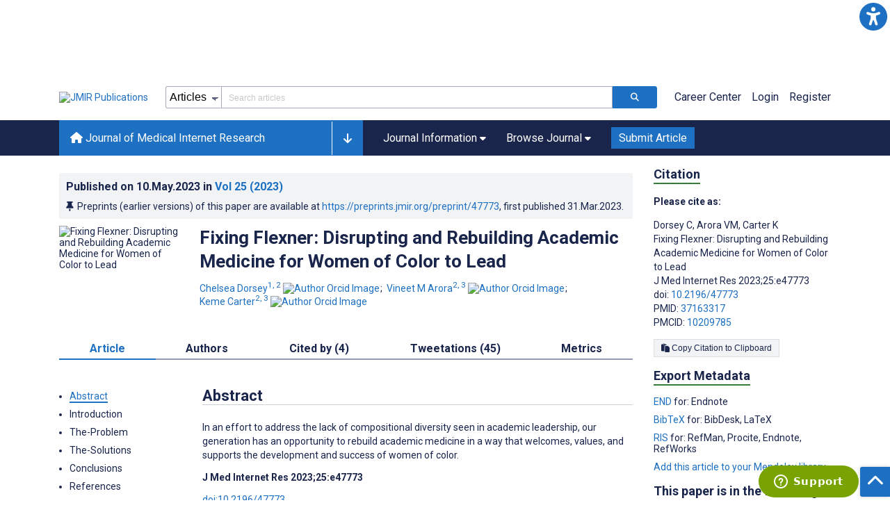

--- FILE ---
content_type: application/javascript; charset=UTF-8
request_url: https://www.jmir.org/_nuxt/e7d56e2.js
body_size: 2961
content:
(window.webpackJsonp=window.webpackJsonp||[]).push([[5],{197:function(t,n,r){"use strict";var o={},m=(r(479),r(4)),component=Object(m.a)(o,(function(){var t=this._self._c;return t("div",[t("a",{directives:[{name:"scroll-to",rawName:"v-scroll-to",value:{el:"#scroll-to-very-top",duration:500,offset:-90},expression:"{\n            el: '#scroll-to-very-top',\n            duration: 500,\n            offset: -90,\n        }"}],staticClass:"scroll-to-very-top",attrs:{tabindex:"0",href:"javascript:;",title:"Scroll to the top of the page",role:"button"}},[t("span",{staticClass:"icon fas fa-chevron-up",attrs:{"aria-hidden":"true"}})])])}),[],!1,null,null,null);n.a=component.exports},261:function(t,n,r){"use strict";r(45),r(31),r(32),r(18),r(62),r(38),r(63);var o=r(26),m=(r(273),r(28),r(64),r(33),r(80),r(19));function d(object,t){var n=Object.keys(object);if(Object.getOwnPropertySymbols){var r=Object.getOwnPropertySymbols(object);t&&(r=r.filter((function(t){return Object.getOwnPropertyDescriptor(object,t).enumerable}))),n.push.apply(n,r)}return n}function e(t){for(var i=1;i<arguments.length;i++){var source=null!=arguments[i]?arguments[i]:{};i%2?d(Object(source),!0).forEach((function(n){Object(o.a)(t,n,source[n])})):Object.getOwnPropertyDescriptors?Object.defineProperties(t,Object.getOwnPropertyDescriptors(source)):d(Object(source)).forEach((function(n){Object.defineProperty(t,n,Object.getOwnPropertyDescriptor(source,n))}))}return t}var c={props:["to","size","message"],computed:e(e({},Object(m.c)({host:function(t){return t.journal.data.url}})),{},{url:function(){var t=function(t){return(t||"").split("?")[0].split("%3F")[0]},n=new RegExp("^(?:[a-z]+:)?//","i");return n.test(this.to)?t(this.to):"".concat(window.location.protocol,"//").concat(window.location.host).concat(t(this.to))},text:function(){return this.message}}),methods:{getEncodedURL:function(t){var n={bluesky:{url:"https://bsky.app/intent/compose?text="},twitter:{url:"https://twitter.com/intent/tweet?url="},facebook:{url:"https://www.facebook.com/sharer.php"},linkedIn:{url:"https://www.linkedin.com/feed?shareActive=true&text="}},text="bluesky"===t?this.text.replace("@jmirpub","@jmirpub.bsky.social"):this.text;if("facebook"===t){var r=encodeURIComponent("".concat(text));return"".concat(n[t].url,"?s=100&u=").concat(this.url,"&quote=").concat(r)}var o=encodeURIComponent("".concat(text," ").concat(this.url));return n[t].url+o}}},l=r(4),component=Object(l.a)(c,(function(){var t=this,n=t._self._c;return n("span",{staticClass:"sm-icons"},[n("a",{class:"bluesky ".concat(t.size),attrs:{title:"share-on-Bluesky",href:t.getEncodedURL("bluesky"),"aria-label":"Share this item on Bluesky","data-test":"bluesky-button",rel:"noreferrer",target:"_blank"}}),t._v(" "),n("a",{class:"twitter ".concat(t.size),attrs:{title:"share-on-Twitter",href:t.getEncodedURL("twitter"),"aria-label":"Share this item on Twitter","data-test":"twitter-button",rel:"noreferrer",target:"_blank"}}),t._v(" "),n("a",{class:"facebook ".concat(t.size),attrs:{title:"share-on-Facebook",href:t.getEncodedURL("facebook"),"aria-label":"Share this item on Facebook","data-test":"facebook-button",rel:"noreferrer",target:"_blank"}}),t._v(" "),n("a",{class:"linkedin ".concat(t.size),attrs:{title:"Linkedin",href:t.getEncodedURL("linkedIn"),"aria-label":"Share this item on Linkedin","data-test":"linkedin-button",rel:"noreferrer",target:"_blank"}})])}),[],!1,null,null,null);n.a=component.exports},342:function(t,n,r){var content=r(480);content.__esModule&&(content=content.default),"string"==typeof content&&(content=[[t.i,content,""]]),content.locals&&(t.exports=content.locals);(0,r(24).default)("d8137ec4",content,!0,{sourceMap:!1})},354:function(t,n,r){var content=r(537);content.__esModule&&(content=content.default),"string"==typeof content&&(content=[[t.i,content,""]]),content.locals&&(t.exports=content.locals);(0,r(24).default)("087bb65d",content,!0,{sourceMap:!1})},393:function(t,n,r){"use strict";var o={data:function(){return{stopIncresingFontSize:!1,stopDecresingFontSize:!1,defaultFontSize:!1}},methods:{increaseFontSize:function(){this.stopDecresingFontSize=!1,this.defaultFontSize=!0;var t=document.querySelector("html"),style=window.getComputedStyle(t,null).getPropertyValue("font-size"),n=parseFloat(style);n>14&&(this.stopIncresingFontSize=!0),t.style.fontSize="".concat(1.05+n,"px")},decreaseFontSize:function(){this.stopIncresingFontSize=!1;var t=document.querySelector("html"),style=window.getComputedStyle(t,null).getPropertyValue("font-size"),n=parseFloat(style);n<7&&(this.stopDecresingFontSize=!0),t.style.fontSize="".concat(n-1.05,"px")}}},m=(r(536),r(4)),component=Object(m.a)(o,(function(){var t=this,n=t._self._c;return n("div",{staticClass:"font-control"},[n("button",{staticClass:"btn btn-small btn-grey",class:t.stopIncresingFontSize?"deactive":"",attrs:{disabled:t.stopIncresingFontSize,title:"Increase font size across website","aria-label":"Increase font size across website"},on:{click:function(n){return t.increaseFontSize()}}},[n("strong",{attrs:{"aria-hidden":"true"}},[t._v("\n            Aa\n        ")]),t._v(" "),n("span",{staticClass:"icon fas fa-plus",attrs:{"aria-hidden":"true"}})]),t._v(" "),n("button",{staticClass:"btn btn-small btn-grey",class:t.stopDecresingFontSize?"deactive":"",attrs:{disabled:t.stopDecresingFontSize,title:"Decrease font size across website","aria-label":"Decrease font size across website"},on:{click:function(n){return t.decreaseFontSize()}}},[n("strong",{attrs:{"aria-hidden":"true"}},[t._v("\n            Aa\n        ")]),t._v(" "),n("span",{staticClass:"icon fas fa-minus",attrs:{"aria-hidden":"true"}})])])}),[],!1,null,"12f3c046",null);n.a=component.exports},401:function(t,n,r){"use strict";r(45),r(31),r(32),r(18),r(62),r(38),r(63);var o=r(26),m=r(19);function d(object,t){var n=Object.keys(object);if(Object.getOwnPropertySymbols){var r=Object.getOwnPropertySymbols(object);t&&(r=r.filter((function(t){return Object.getOwnPropertyDescriptor(object,t).enumerable}))),n.push.apply(n,r)}return n}var e={props:{value:{type:String,default:null}},data:function(){return{}},computed:function(t){for(var i=1;i<arguments.length;i++){var source=null!=arguments[i]?arguments[i]:{};i%2?d(Object(source),!0).forEach((function(n){Object(o.a)(t,n,source[n])})):Object.getOwnPropertyDescriptors?Object.defineProperties(t,Object.getOwnPropertyDescriptors(source)):d(Object(source)).forEach((function(n){Object.defineProperty(t,n,Object.getOwnPropertyDescriptor(source,n))}))}return t}({},Object(m.c)({countries:function(t){return t.countries.data}})),mounted:function(){this.$store.dispatch("countries/get")},methods:{sync:function(t){this.$emit("input",t)}}},c=e,l=r(4),component=Object(l.a)(c,(function(){var t=this,n=t._self._c;return n("div",[n("v-select",{attrs:{value:t.value,label:"name",placeholder:"Start typing and select from existing",options:t.countries},on:{input:function(n){return t.sync(n)}}})],1)}),[],!1,null,null,null);n.a=component.exports},479:function(t,n,r){"use strict";r(342)},480:function(t,n,r){var o=r(23)((function(i){return i[1]}));o.push([t.i,".mt-0{margin-top:0!important}.mt-5{margin-top:5px!important}.mt-10{margin-top:10px!important}.mt-15{margin-top:15px!important}.mt-20{margin-top:20px!important}.mt-25{margin-top:25px!important}.mt-30{margin-top:30px!important}.mt-35{margin-top:35px!important}.mt-40{margin-top:40px!important}.mt-45{margin-top:45px!important}.mt-50{margin-top:50px!important}.mt-55{margin-top:55px!important}.mt-60{margin-top:60px!important}.mt-65{margin-top:65px!important}.mt-70{margin-top:70px!important}.mt-75{margin-top:75px!important}.mt-80{margin-top:80px!important}.mt-85{margin-top:85px!important}.mt-90{margin-top:90px!important}.mt-95{margin-top:95px!important}.mt-100{margin-top:100px!important}.mb-0{margin-bottom:0!important}.mb-5{margin-bottom:5px!important}.mb-10{margin-bottom:10px!important}.mb-15{margin-bottom:15px!important}.mb-20{margin-bottom:20px!important}.mb-25{margin-bottom:25px!important}.mb-30{margin-bottom:30px!important}.mb-35{margin-bottom:35px!important}.mb-40{margin-bottom:40px!important}.mb-45{margin-bottom:45px!important}.mb-50{margin-bottom:50px!important}.mb-55{margin-bottom:55px!important}.mb-60{margin-bottom:60px!important}.mb-65{margin-bottom:65px!important}.mb-70{margin-bottom:70px!important}.mb-75{margin-bottom:75px!important}.mb-80{margin-bottom:80px!important}.mb-85{margin-bottom:85px!important}.mb-90{margin-bottom:90px!important}.mb-95{margin-bottom:95px!important}.mb-100{margin-bottom:100px!important}.ml-0{margin-left:0!important}.ml-5{margin-left:5px!important}.ml-10{margin-left:10px!important}.ml-15{margin-left:15px!important}.ml-20{margin-left:20px!important}.ml-25{margin-left:25px!important}.ml-30{margin-left:30px!important}.ml-35{margin-left:35px!important}.ml-40{margin-left:40px!important}.ml-45{margin-left:45px!important}.ml-50{margin-left:50px!important}.ml-55{margin-left:55px!important}.ml-60{margin-left:60px!important}.ml-65{margin-left:65px!important}.ml-70{margin-left:70px!important}.ml-75{margin-left:75px!important}.ml-80{margin-left:80px!important}.ml-85{margin-left:85px!important}.ml-90{margin-left:90px!important}.ml-95{margin-left:95px!important}.ml-100{margin-left:100px!important}.mr-0{margin-right:0!important}.mr-5{margin-right:5px!important}.mr-10{margin-right:10px!important}.mr-15{margin-right:15px!important}.mr-20{margin-right:20px!important}.mr-25{margin-right:25px!important}.mr-30{margin-right:30px!important}.mr-35{margin-right:35px!important}.mr-40{margin-right:40px!important}.mr-45{margin-right:45px!important}.mr-50{margin-right:50px!important}.mr-55{margin-right:55px!important}.mr-60{margin-right:60px!important}.mr-65{margin-right:65px!important}.mr-70{margin-right:70px!important}.mr-75{margin-right:75px!important}.mr-80{margin-right:80px!important}.mr-85{margin-right:85px!important}.mr-90{margin-right:90px!important}.mr-95{margin-right:95px!important}.mr-100{margin-right:100px!important}.pt-0{padding-top:0!important}.pt-5{padding-top:5px!important}.pt-10{padding-top:10px!important}.pt-15{padding-top:15px!important}.pt-20{padding-top:20px!important}.pt-25{padding-top:25px!important}.pt-30{padding-top:30px!important}.pt-35{padding-top:35px!important}.pt-40{padding-top:40px!important}.pt-45{padding-top:45px!important}.pt-50{padding-top:50px!important}.pt-55{padding-top:55px!important}.pt-60{padding-top:60px!important}.pt-65{padding-top:65px!important}.pt-70{padding-top:70px!important}.pt-75{padding-top:75px!important}.pt-80{padding-top:80px!important}.pt-85{padding-top:85px!important}.pt-90{padding-top:90px!important}.pt-95{padding-top:95px!important}.pt-100{padding-top:100px!important}.pb-0{padding-bottom:0!important}.pb-5{padding-bottom:5px!important}.pb-10{padding-bottom:10px!important}.pb-15{padding-bottom:15px!important}.pb-20{padding-bottom:20px!important}.pb-25{padding-bottom:25px!important}.pb-30{padding-bottom:30px!important}.pb-35{padding-bottom:35px!important}.pb-40{padding-bottom:40px!important}.pb-45{padding-bottom:45px!important}.pb-50{padding-bottom:50px!important}.pb-55{padding-bottom:55px!important}.pb-60{padding-bottom:60px!important}.pb-65{padding-bottom:65px!important}.pb-70{padding-bottom:70px!important}.pb-75{padding-bottom:75px!important}.pb-80{padding-bottom:80px!important}.pb-85{padding-bottom:85px!important}.pb-90{padding-bottom:90px!important}.pb-95{padding-bottom:95px!important}.pb-100{padding-bottom:100px!important}.pl-0{padding-left:0!important}.pl-5{padding-left:5px!important}.pl-10{padding-left:10px!important}.pl-15{padding-left:15px!important}.pl-20{padding-left:20px!important}.pl-25{padding-left:25px!important}.pl-30{padding-left:30px!important}.pl-35{padding-left:35px!important}.pl-40{padding-left:40px!important}.pl-45{padding-left:45px!important}.pl-50{padding-left:50px!important}.pl-55{padding-left:55px!important}.pl-60{padding-left:60px!important}.pl-65{padding-left:65px!important}.pl-70{padding-left:70px!important}.pl-75{padding-left:75px!important}.pl-80{padding-left:80px!important}.pl-85{padding-left:85px!important}.pl-90{padding-left:90px!important}.pl-95{padding-left:95px!important}.pl-100{padding-left:100px!important}.pr-0{padding-right:0!important}.pr-5{padding-right:5px!important}.pr-10{padding-right:10px!important}.pr-15{padding-right:15px!important}.pr-20{padding-right:20px!important}.pr-25{padding-right:25px!important}.pr-30{padding-right:30px!important}.pr-35{padding-right:35px!important}.pr-40{padding-right:40px!important}.pr-45{padding-right:45px!important}.pr-50{padding-right:50px!important}.pr-55{padding-right:55px!important}.pr-60{padding-right:60px!important}.pr-65{padding-right:65px!important}.pr-70{padding-right:70px!important}.pr-75{padding-right:75px!important}.pr-80{padding-right:80px!important}.pr-85{padding-right:85px!important}.pr-90{padding-right:90px!important}.pr-95{padding-right:95px!important}.pr-100{padding-right:100px!important}.scroll-to-very-top{background-color:#1e70c2;border-radius:3px 0 0 3px;bottom:.7vh;box-shadow:0 0 5px rgba(0,0,0,.2);position:fixed;right:0;z-index:2}.scroll-to-very-top:focus,.scroll-to-very-top:hover{opacity:.9}.scroll-to-very-top:focus{border:2px solid #f69038;margin:1px}.scroll-to-very-top .icon{color:#fff;font-size:2.5rem;padding:9px;transition:all .3s}",""]),o.locals={},t.exports=o},536:function(t,n,r){"use strict";r(354)},537:function(t,n,r){var o=r(23)((function(i){return i[1]}));o.push([t.i,".mt-0[data-v-12f3c046]{margin-top:0!important}.mt-5[data-v-12f3c046]{margin-top:5px!important}.mt-10[data-v-12f3c046]{margin-top:10px!important}.mt-15[data-v-12f3c046]{margin-top:15px!important}.mt-20[data-v-12f3c046]{margin-top:20px!important}.mt-25[data-v-12f3c046]{margin-top:25px!important}.mt-30[data-v-12f3c046]{margin-top:30px!important}.mt-35[data-v-12f3c046]{margin-top:35px!important}.mt-40[data-v-12f3c046]{margin-top:40px!important}.mt-45[data-v-12f3c046]{margin-top:45px!important}.mt-50[data-v-12f3c046]{margin-top:50px!important}.mt-55[data-v-12f3c046]{margin-top:55px!important}.mt-60[data-v-12f3c046]{margin-top:60px!important}.mt-65[data-v-12f3c046]{margin-top:65px!important}.mt-70[data-v-12f3c046]{margin-top:70px!important}.mt-75[data-v-12f3c046]{margin-top:75px!important}.mt-80[data-v-12f3c046]{margin-top:80px!important}.mt-85[data-v-12f3c046]{margin-top:85px!important}.mt-90[data-v-12f3c046]{margin-top:90px!important}.mt-95[data-v-12f3c046]{margin-top:95px!important}.mt-100[data-v-12f3c046]{margin-top:100px!important}.mb-0[data-v-12f3c046]{margin-bottom:0!important}.mb-5[data-v-12f3c046]{margin-bottom:5px!important}.mb-10[data-v-12f3c046]{margin-bottom:10px!important}.mb-15[data-v-12f3c046]{margin-bottom:15px!important}.mb-20[data-v-12f3c046]{margin-bottom:20px!important}.mb-25[data-v-12f3c046]{margin-bottom:25px!important}.mb-30[data-v-12f3c046]{margin-bottom:30px!important}.mb-35[data-v-12f3c046]{margin-bottom:35px!important}.mb-40[data-v-12f3c046]{margin-bottom:40px!important}.mb-45[data-v-12f3c046]{margin-bottom:45px!important}.mb-50[data-v-12f3c046]{margin-bottom:50px!important}.mb-55[data-v-12f3c046]{margin-bottom:55px!important}.mb-60[data-v-12f3c046]{margin-bottom:60px!important}.mb-65[data-v-12f3c046]{margin-bottom:65px!important}.mb-70[data-v-12f3c046]{margin-bottom:70px!important}.mb-75[data-v-12f3c046]{margin-bottom:75px!important}.mb-80[data-v-12f3c046]{margin-bottom:80px!important}.mb-85[data-v-12f3c046]{margin-bottom:85px!important}.mb-90[data-v-12f3c046]{margin-bottom:90px!important}.mb-95[data-v-12f3c046]{margin-bottom:95px!important}.mb-100[data-v-12f3c046]{margin-bottom:100px!important}.ml-0[data-v-12f3c046]{margin-left:0!important}.ml-5[data-v-12f3c046]{margin-left:5px!important}.ml-10[data-v-12f3c046]{margin-left:10px!important}.ml-15[data-v-12f3c046]{margin-left:15px!important}.ml-20[data-v-12f3c046]{margin-left:20px!important}.ml-25[data-v-12f3c046]{margin-left:25px!important}.ml-30[data-v-12f3c046]{margin-left:30px!important}.ml-35[data-v-12f3c046]{margin-left:35px!important}.ml-40[data-v-12f3c046]{margin-left:40px!important}.ml-45[data-v-12f3c046]{margin-left:45px!important}.ml-50[data-v-12f3c046]{margin-left:50px!important}.ml-55[data-v-12f3c046]{margin-left:55px!important}.ml-60[data-v-12f3c046]{margin-left:60px!important}.ml-65[data-v-12f3c046]{margin-left:65px!important}.ml-70[data-v-12f3c046]{margin-left:70px!important}.ml-75[data-v-12f3c046]{margin-left:75px!important}.ml-80[data-v-12f3c046]{margin-left:80px!important}.ml-85[data-v-12f3c046]{margin-left:85px!important}.ml-90[data-v-12f3c046]{margin-left:90px!important}.ml-95[data-v-12f3c046]{margin-left:95px!important}.ml-100[data-v-12f3c046]{margin-left:100px!important}.mr-0[data-v-12f3c046]{margin-right:0!important}.mr-5[data-v-12f3c046]{margin-right:5px!important}.mr-10[data-v-12f3c046]{margin-right:10px!important}.mr-15[data-v-12f3c046]{margin-right:15px!important}.mr-20[data-v-12f3c046]{margin-right:20px!important}.mr-25[data-v-12f3c046]{margin-right:25px!important}.mr-30[data-v-12f3c046]{margin-right:30px!important}.mr-35[data-v-12f3c046]{margin-right:35px!important}.mr-40[data-v-12f3c046]{margin-right:40px!important}.mr-45[data-v-12f3c046]{margin-right:45px!important}.mr-50[data-v-12f3c046]{margin-right:50px!important}.mr-55[data-v-12f3c046]{margin-right:55px!important}.mr-60[data-v-12f3c046]{margin-right:60px!important}.mr-65[data-v-12f3c046]{margin-right:65px!important}.mr-70[data-v-12f3c046]{margin-right:70px!important}.mr-75[data-v-12f3c046]{margin-right:75px!important}.mr-80[data-v-12f3c046]{margin-right:80px!important}.mr-85[data-v-12f3c046]{margin-right:85px!important}.mr-90[data-v-12f3c046]{margin-right:90px!important}.mr-95[data-v-12f3c046]{margin-right:95px!important}.mr-100[data-v-12f3c046]{margin-right:100px!important}.pt-0[data-v-12f3c046]{padding-top:0!important}.pt-5[data-v-12f3c046]{padding-top:5px!important}.pt-10[data-v-12f3c046]{padding-top:10px!important}.pt-15[data-v-12f3c046]{padding-top:15px!important}.pt-20[data-v-12f3c046]{padding-top:20px!important}.pt-25[data-v-12f3c046]{padding-top:25px!important}.pt-30[data-v-12f3c046]{padding-top:30px!important}.pt-35[data-v-12f3c046]{padding-top:35px!important}.pt-40[data-v-12f3c046]{padding-top:40px!important}.pt-45[data-v-12f3c046]{padding-top:45px!important}.pt-50[data-v-12f3c046]{padding-top:50px!important}.pt-55[data-v-12f3c046]{padding-top:55px!important}.pt-60[data-v-12f3c046]{padding-top:60px!important}.pt-65[data-v-12f3c046]{padding-top:65px!important}.pt-70[data-v-12f3c046]{padding-top:70px!important}.pt-75[data-v-12f3c046]{padding-top:75px!important}.pt-80[data-v-12f3c046]{padding-top:80px!important}.pt-85[data-v-12f3c046]{padding-top:85px!important}.pt-90[data-v-12f3c046]{padding-top:90px!important}.pt-95[data-v-12f3c046]{padding-top:95px!important}.pt-100[data-v-12f3c046]{padding-top:100px!important}.pb-0[data-v-12f3c046]{padding-bottom:0!important}.pb-5[data-v-12f3c046]{padding-bottom:5px!important}.pb-10[data-v-12f3c046]{padding-bottom:10px!important}.pb-15[data-v-12f3c046]{padding-bottom:15px!important}.pb-20[data-v-12f3c046]{padding-bottom:20px!important}.pb-25[data-v-12f3c046]{padding-bottom:25px!important}.pb-30[data-v-12f3c046]{padding-bottom:30px!important}.pb-35[data-v-12f3c046]{padding-bottom:35px!important}.pb-40[data-v-12f3c046]{padding-bottom:40px!important}.pb-45[data-v-12f3c046]{padding-bottom:45px!important}.pb-50[data-v-12f3c046]{padding-bottom:50px!important}.pb-55[data-v-12f3c046]{padding-bottom:55px!important}.pb-60[data-v-12f3c046]{padding-bottom:60px!important}.pb-65[data-v-12f3c046]{padding-bottom:65px!important}.pb-70[data-v-12f3c046]{padding-bottom:70px!important}.pb-75[data-v-12f3c046]{padding-bottom:75px!important}.pb-80[data-v-12f3c046]{padding-bottom:80px!important}.pb-85[data-v-12f3c046]{padding-bottom:85px!important}.pb-90[data-v-12f3c046]{padding-bottom:90px!important}.pb-95[data-v-12f3c046]{padding-bottom:95px!important}.pb-100[data-v-12f3c046]{padding-bottom:100px!important}.pl-0[data-v-12f3c046]{padding-left:0!important}.pl-5[data-v-12f3c046]{padding-left:5px!important}.pl-10[data-v-12f3c046]{padding-left:10px!important}.pl-15[data-v-12f3c046]{padding-left:15px!important}.pl-20[data-v-12f3c046]{padding-left:20px!important}.pl-25[data-v-12f3c046]{padding-left:25px!important}.pl-30[data-v-12f3c046]{padding-left:30px!important}.pl-35[data-v-12f3c046]{padding-left:35px!important}.pl-40[data-v-12f3c046]{padding-left:40px!important}.pl-45[data-v-12f3c046]{padding-left:45px!important}.pl-50[data-v-12f3c046]{padding-left:50px!important}.pl-55[data-v-12f3c046]{padding-left:55px!important}.pl-60[data-v-12f3c046]{padding-left:60px!important}.pl-65[data-v-12f3c046]{padding-left:65px!important}.pl-70[data-v-12f3c046]{padding-left:70px!important}.pl-75[data-v-12f3c046]{padding-left:75px!important}.pl-80[data-v-12f3c046]{padding-left:80px!important}.pl-85[data-v-12f3c046]{padding-left:85px!important}.pl-90[data-v-12f3c046]{padding-left:90px!important}.pl-95[data-v-12f3c046]{padding-left:95px!important}.pl-100[data-v-12f3c046]{padding-left:100px!important}.pr-0[data-v-12f3c046]{padding-right:0!important}.pr-5[data-v-12f3c046]{padding-right:5px!important}.pr-10[data-v-12f3c046]{padding-right:10px!important}.pr-15[data-v-12f3c046]{padding-right:15px!important}.pr-20[data-v-12f3c046]{padding-right:20px!important}.pr-25[data-v-12f3c046]{padding-right:25px!important}.pr-30[data-v-12f3c046]{padding-right:30px!important}.pr-35[data-v-12f3c046]{padding-right:35px!important}.pr-40[data-v-12f3c046]{padding-right:40px!important}.pr-45[data-v-12f3c046]{padding-right:45px!important}.pr-50[data-v-12f3c046]{padding-right:50px!important}.pr-55[data-v-12f3c046]{padding-right:55px!important}.pr-60[data-v-12f3c046]{padding-right:60px!important}.pr-65[data-v-12f3c046]{padding-right:65px!important}.pr-70[data-v-12f3c046]{padding-right:70px!important}.pr-75[data-v-12f3c046]{padding-right:75px!important}.pr-80[data-v-12f3c046]{padding-right:80px!important}.pr-85[data-v-12f3c046]{padding-right:85px!important}.pr-90[data-v-12f3c046]{padding-right:90px!important}.pr-95[data-v-12f3c046]{padding-right:95px!important}.pr-100[data-v-12f3c046]{padding-right:100px!important}.btn[data-v-12f3c046]{outline:none!important}.font-control[data-v-12f3c046]{position:fixed;right:0;top:0;z-index:200}.font-control button[data-v-12f3c046]{border:2px solid #dcdee0}.font-control button[data-v-12f3c046]:focus{border:2px solid orange}.deactive[data-v-12f3c046]{background-color:#f1f3f5!important;color:#000;cursor:not-allowed;pointer-events:none}",""]),o.locals={},t.exports=o}}]);

--- FILE ---
content_type: application/javascript; charset=utf-8
request_url: https://fundingchoicesmessages.google.com/f/AGSKWxULGPLKVHKwhzob6MsvPDEF4Q5JvBDLwV0lLIxb8pO3x3yWRHdMZnNZ-chiAvx4ky49SoT6WqH8D18chcphXiFs20h3iCdSJheadsHd4krGjlewR0TwNE-mUoYeTrV-kcg4XDbFsKa5V2vsnUiJKVacPVDN4nX45PaPE41vldjtn9oh77M6dxGCiZNW/_/ad-openx./ads/sitewide_/ads-request./ad_rectangle_/adoptionicon.
body_size: -1288
content:
window['c9cd0a97-9e20-4d23-949a-a572983d0e8c'] = true;

--- FILE ---
content_type: application/javascript; charset=UTF-8
request_url: https://www.jmir.org/_nuxt/08b91c7.js
body_size: 2767
content:
(window.webpackJsonp=window.webpackJsonp||[]).push([[15],{360:function(t,n,o){var content=o(547);content.__esModule&&(content=content.default),"string"==typeof content&&(content=[[t.i,content,""]]),content.locals&&(t.exports=content.locals);(0,o(24).default)("04718f54",content,!0,{sourceMap:!1})},362:function(t,n,o){var content=o(551);content.__esModule&&(content=content.default),"string"==typeof content&&(content=[[t.i,content,""]]),content.locals&&(t.exports=content.locals);(0,o(24).default)("52351dd8",content,!0,{sourceMap:!1})},397:function(t,n,o){"use strict";var r=o(1),d=(o(8),{data:function(){return{images:[],activeImage:"",currentTab:0,activeTab:0,hiddenTab:1,showing:!0,interval:null,waitTime:10}},methods:{beforeOpen:function(t){var n=this;return Object(r.a)(regeneratorRuntime.mark((function o(){return regeneratorRuntime.wrap((function(o){for(;;)switch(o.prev=o.next){case 0:n.images=t.params.images,n.currentTab=t.params.activeItemIndex;case 2:case"end":return o.stop()}}),o)})))()},hideModal:function(t){this.$modal.hide(t)},closed:function(){this.title=null,this.source="https://asset.jmir.pub/placeholder.svg"},increaseTab:function(){var t=this.currentTab;t=t==this.images.length-1?0:this.currentTab+1,this.currentTab=t},decreaseTab:function(){var t=this.currentTab;t=0==t?this.images.length-1:this.currentTab-1,this.currentTab=t}}}),m=(o(546),o(4)),component=Object(m.a)(d,(function(){var t=this,n=t._self._c;return n("modal",{staticClass:"carousel-modal",attrs:{role:"dialog",scrollable:!0,width:"80%",height:"auto",name:"carousel-modal","data-test":"carousel-modal"},on:{"before-open":t.beforeOpen,closed:t.closed}},[n("div",{staticClass:"modal-window"},[n("div",{staticClass:"modal-close",on:{click:function(n){return t.hideModal("carousel-modal")}}},[t._v("\n            X\n        ")]),t._v(" "),t.images.length>1?n("button",{staticClass:"slider-btn-change slider-btn-prev carousel-button",attrs:{title:"Previous slide","data-test":"previous-slide"},on:{click:function(n){return t.decreaseTab()}}},[n("span",{staticClass:"icon fas fa-chevron-left",attrs:{"aria-hidden":"true"}})]):t._e(),t._v(" "),t.images.length>1?n("button",{staticClass:"slider-btn-change slider-btn-next carousel-button",attrs:{title:"Next slide"},on:{click:function(n){return t.increaseTab()}}},[n("span",{staticClass:"icon fas fa-chevron-right",attrs:{"aria-hidden":"true"}})]):t._e(),t._v(" "),n("div",{staticClass:"modal-content"},[n("div",{staticClass:"slider-indicator",attrs:{role:"tablist","aria-label":"Carousel"}},[n("div",{staticClass:"slider-wrapper-child"},[n("transition",{attrs:{name:"fade"}},[t.showing?n("div",[n("img",{key:"active-image",staticStyle:{"max-width":"100%"},attrs:{src:t.images[t.currentTab]}})]):n("div",{staticClass:"slider slide slider-fallback",staticStyle:{display:"none"}})])],1)])])])])}),[],!1,null,"3872289c",null);n.a=component.exports},399:function(t,n,o){"use strict";o(55);var r={data:function(){return{citation:"",citationAlert:!1}},methods:{beforeOpen:function(t){this.citation=t.params.citation},copy:function(){var t=this;this.$copyText(this.citation),this.citationAlert=!0,setTimeout((function(){return t.citationAlert=!1}),3e3)}}},d=(o(550),o(4)),component=Object(d.a)(r,(function(){var t=this,n=t._self._c;return n("modal",{attrs:{adaptive:!0,"min-height":500,width:"600",height:"auto",name:"citation-modal"},on:{"before-open":t.beforeOpen}},[n("div",{staticClass:"modal-window"},[n("div",{staticClass:"modal-window-header"},[n("h4",{staticClass:"modal-window-title"},[t._v("\n                Citing this Article\n            ")]),t._v(" "),n("button",{staticClass:"modal-window-close",attrs:{"aria-label":"Close modal window",title:"Close modal window","data-test":"close-modal-button"},on:{click:function(n){return t.$modal.hide("citation-modal")}}},[n("span",{staticClass:"icon fas fa-times",attrs:{"aria-hidden":"true"}})])]),t._v(" "),n("div",{ref:"body",staticClass:"modal-window-body",attrs:{"data-test":"copy-modal-title"}},[n("label",{staticClass:"screen-readers-only"},[t._v("\n                Copy citation\n            ")]),t._v(" "),n("textarea",{directives:[{name:"model",rawName:"v-model",value:t.citation,expression:"citation"}],ref:"citation",attrs:{autofocus:"",type:"text","data-test":"copy-text-area"},domProps:{value:t.citation},on:{focus:function(t){return t.target.select()},input:function(n){n.target.composing||(t.citation=n.target.value)}}}),t._v(" "),n("small",[t._v("\n                Right click to copy or hit: ctrl+c (cmd+c on mac)\n            ")]),t._v(" "),n("button",{staticClass:"btn btn-medium btn-green mt-2",on:{click:t.copy}},[t._v("\n                Copy\n            ")]),t._v(" "),1==t.citationAlert?n("small",{staticClass:"d-block color-green",attrs:{"data-test":"copy-complete-notice"}},[t._v("\n                Citation was copied to your clipboard\n            ")]):t._e()])])])}),[],!1,null,"75a311bb",null);n.a=component.exports},546:function(t,n,o){"use strict";o(360)},547:function(t,n,o){var r=o(23)((function(i){return i[1]}));r.push([t.i,".mt-0[data-v-3872289c]{margin-top:0!important}.mt-5[data-v-3872289c]{margin-top:5px!important}.mt-10[data-v-3872289c]{margin-top:10px!important}.mt-15[data-v-3872289c]{margin-top:15px!important}.mt-20[data-v-3872289c]{margin-top:20px!important}.mt-25[data-v-3872289c]{margin-top:25px!important}.mt-30[data-v-3872289c]{margin-top:30px!important}.mt-35[data-v-3872289c]{margin-top:35px!important}.mt-40[data-v-3872289c]{margin-top:40px!important}.mt-45[data-v-3872289c]{margin-top:45px!important}.mt-50[data-v-3872289c]{margin-top:50px!important}.mt-55[data-v-3872289c]{margin-top:55px!important}.mt-60[data-v-3872289c]{margin-top:60px!important}.mt-65[data-v-3872289c]{margin-top:65px!important}.mt-70[data-v-3872289c]{margin-top:70px!important}.mt-75[data-v-3872289c]{margin-top:75px!important}.mt-80[data-v-3872289c]{margin-top:80px!important}.mt-85[data-v-3872289c]{margin-top:85px!important}.mt-90[data-v-3872289c]{margin-top:90px!important}.mt-95[data-v-3872289c]{margin-top:95px!important}.mt-100[data-v-3872289c]{margin-top:100px!important}.mb-0[data-v-3872289c]{margin-bottom:0!important}.mb-5[data-v-3872289c]{margin-bottom:5px!important}.mb-10[data-v-3872289c]{margin-bottom:10px!important}.mb-15[data-v-3872289c]{margin-bottom:15px!important}.mb-20[data-v-3872289c]{margin-bottom:20px!important}.mb-25[data-v-3872289c]{margin-bottom:25px!important}.mb-30[data-v-3872289c]{margin-bottom:30px!important}.mb-35[data-v-3872289c]{margin-bottom:35px!important}.mb-40[data-v-3872289c]{margin-bottom:40px!important}.mb-45[data-v-3872289c]{margin-bottom:45px!important}.mb-50[data-v-3872289c]{margin-bottom:50px!important}.mb-55[data-v-3872289c]{margin-bottom:55px!important}.mb-60[data-v-3872289c]{margin-bottom:60px!important}.mb-65[data-v-3872289c]{margin-bottom:65px!important}.mb-70[data-v-3872289c]{margin-bottom:70px!important}.mb-75[data-v-3872289c]{margin-bottom:75px!important}.mb-80[data-v-3872289c]{margin-bottom:80px!important}.mb-85[data-v-3872289c]{margin-bottom:85px!important}.mb-90[data-v-3872289c]{margin-bottom:90px!important}.mb-95[data-v-3872289c]{margin-bottom:95px!important}.mb-100[data-v-3872289c]{margin-bottom:100px!important}.ml-0[data-v-3872289c]{margin-left:0!important}.ml-5[data-v-3872289c]{margin-left:5px!important}.ml-10[data-v-3872289c]{margin-left:10px!important}.ml-15[data-v-3872289c]{margin-left:15px!important}.ml-20[data-v-3872289c]{margin-left:20px!important}.ml-25[data-v-3872289c]{margin-left:25px!important}.ml-30[data-v-3872289c]{margin-left:30px!important}.ml-35[data-v-3872289c]{margin-left:35px!important}.ml-40[data-v-3872289c]{margin-left:40px!important}.ml-45[data-v-3872289c]{margin-left:45px!important}.ml-50[data-v-3872289c]{margin-left:50px!important}.ml-55[data-v-3872289c]{margin-left:55px!important}.ml-60[data-v-3872289c]{margin-left:60px!important}.ml-65[data-v-3872289c]{margin-left:65px!important}.ml-70[data-v-3872289c]{margin-left:70px!important}.ml-75[data-v-3872289c]{margin-left:75px!important}.ml-80[data-v-3872289c]{margin-left:80px!important}.ml-85[data-v-3872289c]{margin-left:85px!important}.ml-90[data-v-3872289c]{margin-left:90px!important}.ml-95[data-v-3872289c]{margin-left:95px!important}.ml-100[data-v-3872289c]{margin-left:100px!important}.mr-0[data-v-3872289c]{margin-right:0!important}.mr-5[data-v-3872289c]{margin-right:5px!important}.mr-10[data-v-3872289c]{margin-right:10px!important}.mr-15[data-v-3872289c]{margin-right:15px!important}.mr-20[data-v-3872289c]{margin-right:20px!important}.mr-25[data-v-3872289c]{margin-right:25px!important}.mr-30[data-v-3872289c]{margin-right:30px!important}.mr-35[data-v-3872289c]{margin-right:35px!important}.mr-40[data-v-3872289c]{margin-right:40px!important}.mr-45[data-v-3872289c]{margin-right:45px!important}.mr-50[data-v-3872289c]{margin-right:50px!important}.mr-55[data-v-3872289c]{margin-right:55px!important}.mr-60[data-v-3872289c]{margin-right:60px!important}.mr-65[data-v-3872289c]{margin-right:65px!important}.mr-70[data-v-3872289c]{margin-right:70px!important}.mr-75[data-v-3872289c]{margin-right:75px!important}.mr-80[data-v-3872289c]{margin-right:80px!important}.mr-85[data-v-3872289c]{margin-right:85px!important}.mr-90[data-v-3872289c]{margin-right:90px!important}.mr-95[data-v-3872289c]{margin-right:95px!important}.mr-100[data-v-3872289c]{margin-right:100px!important}.pt-0[data-v-3872289c]{padding-top:0!important}.pt-5[data-v-3872289c]{padding-top:5px!important}.pt-10[data-v-3872289c]{padding-top:10px!important}.pt-15[data-v-3872289c]{padding-top:15px!important}.pt-20[data-v-3872289c]{padding-top:20px!important}.pt-25[data-v-3872289c]{padding-top:25px!important}.pt-30[data-v-3872289c]{padding-top:30px!important}.pt-35[data-v-3872289c]{padding-top:35px!important}.pt-40[data-v-3872289c]{padding-top:40px!important}.pt-45[data-v-3872289c]{padding-top:45px!important}.pt-50[data-v-3872289c]{padding-top:50px!important}.pt-55[data-v-3872289c]{padding-top:55px!important}.pt-60[data-v-3872289c]{padding-top:60px!important}.pt-65[data-v-3872289c]{padding-top:65px!important}.pt-70[data-v-3872289c]{padding-top:70px!important}.pt-75[data-v-3872289c]{padding-top:75px!important}.pt-80[data-v-3872289c]{padding-top:80px!important}.pt-85[data-v-3872289c]{padding-top:85px!important}.pt-90[data-v-3872289c]{padding-top:90px!important}.pt-95[data-v-3872289c]{padding-top:95px!important}.pt-100[data-v-3872289c]{padding-top:100px!important}.pb-0[data-v-3872289c]{padding-bottom:0!important}.pb-5[data-v-3872289c]{padding-bottom:5px!important}.pb-10[data-v-3872289c]{padding-bottom:10px!important}.pb-15[data-v-3872289c]{padding-bottom:15px!important}.pb-20[data-v-3872289c]{padding-bottom:20px!important}.pb-25[data-v-3872289c]{padding-bottom:25px!important}.pb-30[data-v-3872289c]{padding-bottom:30px!important}.pb-35[data-v-3872289c]{padding-bottom:35px!important}.pb-40[data-v-3872289c]{padding-bottom:40px!important}.pb-45[data-v-3872289c]{padding-bottom:45px!important}.pb-50[data-v-3872289c]{padding-bottom:50px!important}.pb-55[data-v-3872289c]{padding-bottom:55px!important}.pb-60[data-v-3872289c]{padding-bottom:60px!important}.pb-65[data-v-3872289c]{padding-bottom:65px!important}.pb-70[data-v-3872289c]{padding-bottom:70px!important}.pb-75[data-v-3872289c]{padding-bottom:75px!important}.pb-80[data-v-3872289c]{padding-bottom:80px!important}.pb-85[data-v-3872289c]{padding-bottom:85px!important}.pb-90[data-v-3872289c]{padding-bottom:90px!important}.pb-95[data-v-3872289c]{padding-bottom:95px!important}.pb-100[data-v-3872289c]{padding-bottom:100px!important}.pl-0[data-v-3872289c]{padding-left:0!important}.pl-5[data-v-3872289c]{padding-left:5px!important}.pl-10[data-v-3872289c]{padding-left:10px!important}.pl-15[data-v-3872289c]{padding-left:15px!important}.pl-20[data-v-3872289c]{padding-left:20px!important}.pl-25[data-v-3872289c]{padding-left:25px!important}.pl-30[data-v-3872289c]{padding-left:30px!important}.pl-35[data-v-3872289c]{padding-left:35px!important}.pl-40[data-v-3872289c]{padding-left:40px!important}.pl-45[data-v-3872289c]{padding-left:45px!important}.pl-50[data-v-3872289c]{padding-left:50px!important}.pl-55[data-v-3872289c]{padding-left:55px!important}.pl-60[data-v-3872289c]{padding-left:60px!important}.pl-65[data-v-3872289c]{padding-left:65px!important}.pl-70[data-v-3872289c]{padding-left:70px!important}.pl-75[data-v-3872289c]{padding-left:75px!important}.pl-80[data-v-3872289c]{padding-left:80px!important}.pl-85[data-v-3872289c]{padding-left:85px!important}.pl-90[data-v-3872289c]{padding-left:90px!important}.pl-95[data-v-3872289c]{padding-left:95px!important}.pl-100[data-v-3872289c]{padding-left:100px!important}.pr-0[data-v-3872289c]{padding-right:0!important}.pr-5[data-v-3872289c]{padding-right:5px!important}.pr-10[data-v-3872289c]{padding-right:10px!important}.pr-15[data-v-3872289c]{padding-right:15px!important}.pr-20[data-v-3872289c]{padding-right:20px!important}.pr-25[data-v-3872289c]{padding-right:25px!important}.pr-30[data-v-3872289c]{padding-right:30px!important}.pr-35[data-v-3872289c]{padding-right:35px!important}.pr-40[data-v-3872289c]{padding-right:40px!important}.pr-45[data-v-3872289c]{padding-right:45px!important}.pr-50[data-v-3872289c]{padding-right:50px!important}.pr-55[data-v-3872289c]{padding-right:55px!important}.pr-60[data-v-3872289c]{padding-right:60px!important}.pr-65[data-v-3872289c]{padding-right:65px!important}.pr-70[data-v-3872289c]{padding-right:70px!important}.pr-75[data-v-3872289c]{padding-right:75px!important}.pr-80[data-v-3872289c]{padding-right:80px!important}.pr-85[data-v-3872289c]{padding-right:85px!important}.pr-90[data-v-3872289c]{padding-right:90px!important}.pr-95[data-v-3872289c]{padding-right:95px!important}.pr-100[data-v-3872289c]{padding-right:100px!important}.modal-close[data-v-3872289c]{align-items:center;background:#fff;border:2px solid #1a254c;border-radius:50%;color:#1a254c;display:flex;font-weight:700;height:30px;justify-content:center;position:absolute;right:10px;top:10px;width:30px}.slider-btn-prev[data-v-3872289c]{left:0;position:absolute;top:50%}.slider-btn-next[data-v-3872289c]{position:absolute;right:0;top:50%}.carousel-button[data-v-3872289c]{align-items:center;background-color:#1a254c!important;border:none;color:#fff;display:flex;height:40px;justify-content:center;width:40px}",""]),r.locals={},t.exports=r},550:function(t,n,o){"use strict";o(362)},551:function(t,n,o){var r=o(23)((function(i){return i[1]}));r.push([t.i,".mt-0[data-v-75a311bb]{margin-top:0!important}.mt-5[data-v-75a311bb]{margin-top:5px!important}.mt-10[data-v-75a311bb]{margin-top:10px!important}.mt-15[data-v-75a311bb]{margin-top:15px!important}.mt-20[data-v-75a311bb]{margin-top:20px!important}.mt-25[data-v-75a311bb]{margin-top:25px!important}.mt-30[data-v-75a311bb]{margin-top:30px!important}.mt-35[data-v-75a311bb]{margin-top:35px!important}.mt-40[data-v-75a311bb]{margin-top:40px!important}.mt-45[data-v-75a311bb]{margin-top:45px!important}.mt-50[data-v-75a311bb]{margin-top:50px!important}.mt-55[data-v-75a311bb]{margin-top:55px!important}.mt-60[data-v-75a311bb]{margin-top:60px!important}.mt-65[data-v-75a311bb]{margin-top:65px!important}.mt-70[data-v-75a311bb]{margin-top:70px!important}.mt-75[data-v-75a311bb]{margin-top:75px!important}.mt-80[data-v-75a311bb]{margin-top:80px!important}.mt-85[data-v-75a311bb]{margin-top:85px!important}.mt-90[data-v-75a311bb]{margin-top:90px!important}.mt-95[data-v-75a311bb]{margin-top:95px!important}.mt-100[data-v-75a311bb]{margin-top:100px!important}.mb-0[data-v-75a311bb]{margin-bottom:0!important}.mb-5[data-v-75a311bb]{margin-bottom:5px!important}.mb-10[data-v-75a311bb]{margin-bottom:10px!important}.mb-15[data-v-75a311bb]{margin-bottom:15px!important}.mb-20[data-v-75a311bb]{margin-bottom:20px!important}.mb-25[data-v-75a311bb]{margin-bottom:25px!important}.mb-30[data-v-75a311bb]{margin-bottom:30px!important}.mb-35[data-v-75a311bb]{margin-bottom:35px!important}.mb-40[data-v-75a311bb]{margin-bottom:40px!important}.mb-45[data-v-75a311bb]{margin-bottom:45px!important}.mb-50[data-v-75a311bb]{margin-bottom:50px!important}.mb-55[data-v-75a311bb]{margin-bottom:55px!important}.mb-60[data-v-75a311bb]{margin-bottom:60px!important}.mb-65[data-v-75a311bb]{margin-bottom:65px!important}.mb-70[data-v-75a311bb]{margin-bottom:70px!important}.mb-75[data-v-75a311bb]{margin-bottom:75px!important}.mb-80[data-v-75a311bb]{margin-bottom:80px!important}.mb-85[data-v-75a311bb]{margin-bottom:85px!important}.mb-90[data-v-75a311bb]{margin-bottom:90px!important}.mb-95[data-v-75a311bb]{margin-bottom:95px!important}.mb-100[data-v-75a311bb]{margin-bottom:100px!important}.ml-0[data-v-75a311bb]{margin-left:0!important}.ml-5[data-v-75a311bb]{margin-left:5px!important}.ml-10[data-v-75a311bb]{margin-left:10px!important}.ml-15[data-v-75a311bb]{margin-left:15px!important}.ml-20[data-v-75a311bb]{margin-left:20px!important}.ml-25[data-v-75a311bb]{margin-left:25px!important}.ml-30[data-v-75a311bb]{margin-left:30px!important}.ml-35[data-v-75a311bb]{margin-left:35px!important}.ml-40[data-v-75a311bb]{margin-left:40px!important}.ml-45[data-v-75a311bb]{margin-left:45px!important}.ml-50[data-v-75a311bb]{margin-left:50px!important}.ml-55[data-v-75a311bb]{margin-left:55px!important}.ml-60[data-v-75a311bb]{margin-left:60px!important}.ml-65[data-v-75a311bb]{margin-left:65px!important}.ml-70[data-v-75a311bb]{margin-left:70px!important}.ml-75[data-v-75a311bb]{margin-left:75px!important}.ml-80[data-v-75a311bb]{margin-left:80px!important}.ml-85[data-v-75a311bb]{margin-left:85px!important}.ml-90[data-v-75a311bb]{margin-left:90px!important}.ml-95[data-v-75a311bb]{margin-left:95px!important}.ml-100[data-v-75a311bb]{margin-left:100px!important}.mr-0[data-v-75a311bb]{margin-right:0!important}.mr-5[data-v-75a311bb]{margin-right:5px!important}.mr-10[data-v-75a311bb]{margin-right:10px!important}.mr-15[data-v-75a311bb]{margin-right:15px!important}.mr-20[data-v-75a311bb]{margin-right:20px!important}.mr-25[data-v-75a311bb]{margin-right:25px!important}.mr-30[data-v-75a311bb]{margin-right:30px!important}.mr-35[data-v-75a311bb]{margin-right:35px!important}.mr-40[data-v-75a311bb]{margin-right:40px!important}.mr-45[data-v-75a311bb]{margin-right:45px!important}.mr-50[data-v-75a311bb]{margin-right:50px!important}.mr-55[data-v-75a311bb]{margin-right:55px!important}.mr-60[data-v-75a311bb]{margin-right:60px!important}.mr-65[data-v-75a311bb]{margin-right:65px!important}.mr-70[data-v-75a311bb]{margin-right:70px!important}.mr-75[data-v-75a311bb]{margin-right:75px!important}.mr-80[data-v-75a311bb]{margin-right:80px!important}.mr-85[data-v-75a311bb]{margin-right:85px!important}.mr-90[data-v-75a311bb]{margin-right:90px!important}.mr-95[data-v-75a311bb]{margin-right:95px!important}.mr-100[data-v-75a311bb]{margin-right:100px!important}.pt-0[data-v-75a311bb]{padding-top:0!important}.pt-5[data-v-75a311bb]{padding-top:5px!important}.pt-10[data-v-75a311bb]{padding-top:10px!important}.pt-15[data-v-75a311bb]{padding-top:15px!important}.pt-20[data-v-75a311bb]{padding-top:20px!important}.pt-25[data-v-75a311bb]{padding-top:25px!important}.pt-30[data-v-75a311bb]{padding-top:30px!important}.pt-35[data-v-75a311bb]{padding-top:35px!important}.pt-40[data-v-75a311bb]{padding-top:40px!important}.pt-45[data-v-75a311bb]{padding-top:45px!important}.pt-50[data-v-75a311bb]{padding-top:50px!important}.pt-55[data-v-75a311bb]{padding-top:55px!important}.pt-60[data-v-75a311bb]{padding-top:60px!important}.pt-65[data-v-75a311bb]{padding-top:65px!important}.pt-70[data-v-75a311bb]{padding-top:70px!important}.pt-75[data-v-75a311bb]{padding-top:75px!important}.pt-80[data-v-75a311bb]{padding-top:80px!important}.pt-85[data-v-75a311bb]{padding-top:85px!important}.pt-90[data-v-75a311bb]{padding-top:90px!important}.pt-95[data-v-75a311bb]{padding-top:95px!important}.pt-100[data-v-75a311bb]{padding-top:100px!important}.pb-0[data-v-75a311bb]{padding-bottom:0!important}.pb-5[data-v-75a311bb]{padding-bottom:5px!important}.pb-10[data-v-75a311bb]{padding-bottom:10px!important}.pb-15[data-v-75a311bb]{padding-bottom:15px!important}.pb-20[data-v-75a311bb]{padding-bottom:20px!important}.pb-25[data-v-75a311bb]{padding-bottom:25px!important}.pb-30[data-v-75a311bb]{padding-bottom:30px!important}.pb-35[data-v-75a311bb]{padding-bottom:35px!important}.pb-40[data-v-75a311bb]{padding-bottom:40px!important}.pb-45[data-v-75a311bb]{padding-bottom:45px!important}.pb-50[data-v-75a311bb]{padding-bottom:50px!important}.pb-55[data-v-75a311bb]{padding-bottom:55px!important}.pb-60[data-v-75a311bb]{padding-bottom:60px!important}.pb-65[data-v-75a311bb]{padding-bottom:65px!important}.pb-70[data-v-75a311bb]{padding-bottom:70px!important}.pb-75[data-v-75a311bb]{padding-bottom:75px!important}.pb-80[data-v-75a311bb]{padding-bottom:80px!important}.pb-85[data-v-75a311bb]{padding-bottom:85px!important}.pb-90[data-v-75a311bb]{padding-bottom:90px!important}.pb-95[data-v-75a311bb]{padding-bottom:95px!important}.pb-100[data-v-75a311bb]{padding-bottom:100px!important}.pl-0[data-v-75a311bb]{padding-left:0!important}.pl-5[data-v-75a311bb]{padding-left:5px!important}.pl-10[data-v-75a311bb]{padding-left:10px!important}.pl-15[data-v-75a311bb]{padding-left:15px!important}.pl-20[data-v-75a311bb]{padding-left:20px!important}.pl-25[data-v-75a311bb]{padding-left:25px!important}.pl-30[data-v-75a311bb]{padding-left:30px!important}.pl-35[data-v-75a311bb]{padding-left:35px!important}.pl-40[data-v-75a311bb]{padding-left:40px!important}.pl-45[data-v-75a311bb]{padding-left:45px!important}.pl-50[data-v-75a311bb]{padding-left:50px!important}.pl-55[data-v-75a311bb]{padding-left:55px!important}.pl-60[data-v-75a311bb]{padding-left:60px!important}.pl-65[data-v-75a311bb]{padding-left:65px!important}.pl-70[data-v-75a311bb]{padding-left:70px!important}.pl-75[data-v-75a311bb]{padding-left:75px!important}.pl-80[data-v-75a311bb]{padding-left:80px!important}.pl-85[data-v-75a311bb]{padding-left:85px!important}.pl-90[data-v-75a311bb]{padding-left:90px!important}.pl-95[data-v-75a311bb]{padding-left:95px!important}.pl-100[data-v-75a311bb]{padding-left:100px!important}.pr-0[data-v-75a311bb]{padding-right:0!important}.pr-5[data-v-75a311bb]{padding-right:5px!important}.pr-10[data-v-75a311bb]{padding-right:10px!important}.pr-15[data-v-75a311bb]{padding-right:15px!important}.pr-20[data-v-75a311bb]{padding-right:20px!important}.pr-25[data-v-75a311bb]{padding-right:25px!important}.pr-30[data-v-75a311bb]{padding-right:30px!important}.pr-35[data-v-75a311bb]{padding-right:35px!important}.pr-40[data-v-75a311bb]{padding-right:40px!important}.pr-45[data-v-75a311bb]{padding-right:45px!important}.pr-50[data-v-75a311bb]{padding-right:50px!important}.pr-55[data-v-75a311bb]{padding-right:55px!important}.pr-60[data-v-75a311bb]{padding-right:60px!important}.pr-65[data-v-75a311bb]{padding-right:65px!important}.pr-70[data-v-75a311bb]{padding-right:70px!important}.pr-75[data-v-75a311bb]{padding-right:75px!important}.pr-80[data-v-75a311bb]{padding-right:80px!important}.pr-85[data-v-75a311bb]{padding-right:85px!important}.pr-90[data-v-75a311bb]{padding-right:90px!important}.pr-95[data-v-75a311bb]{padding-right:95px!important}.pr-100[data-v-75a311bb]{padding-right:100px!important}.v--modal-overlay[data-v-75a311bb]{background:rgba(17,26,55,.7);box-sizing:border-box;height:100vh;left:0;opacity:1;position:fixed;top:0;width:100%;z-index:99999}.v--modal-overlay .v--modal-background-click[data-v-75a311bb]{min-height:100%;padding-bottom:10px;width:100%}.v--modal-overlay .v--modal-background-click .v--modal-top-right[data-v-75a311bb]{display:block;position:absolute;right:0;top:0}.v--modal-overlay .v--modal-background-click .v--modal-box[data-v-75a311bb]{box-sizing:border-box;position:relative}.v--modal-overlay .v--modal-background-click .v--modal[data-v-75a311bb]{border-radius:3px;box-shadow:0 20px 60px -2px rgba(27,33,58,.4);text-align:left}.modal-window[data-v-75a311bb]{background-color:#fff;height:100%;overflow:hidden;position:relative}.modal-window-header[data-v-75a311bb]{background:#f3f3f5;border-bottom:1px solid #bab4b4;display:flex;flex-wrap:wrap;justify-content:space-between;padding:10px 20px}.modal-window-title[data-v-75a311bb]{margin:0}.modal-window-close[data-v-75a311bb]{background-color:#f3f3f5;border:none;color:gray;cursor:pointer;font-size:2rem;transition:.3s}.modal-window-close[data-v-75a311bb]:hover{color:#000}.modal-window-body[data-v-75a311bb]{height:-webkit-fill-available;max-height:400px;overflow-y:auto;padding:20px}.modal-window-footer[data-v-75a311bb]{background-color:#f8f9fa;border-top:1px solid #bab4b4}.modal-window-footer div[data-v-75a311bb]{float:right;padding:10px 20px}.modal-window .modal-window-body[data-v-75a311bb]{height:350px;overflow-y:visible;overflow-y:initial;padding:20px}.modal-window .modal-window-body small[data-v-75a311bb]{display:block;opacity:.6}.modal-window .modal-window-footer[data-v-75a311bb]{display:flex}.modal-window .modal-window-footer div[data-v-75a311bb]{margin-left:auto}textarea[data-v-75a311bb]{border:1px solid #aeaeae;font-size:1.6rem;height:70%;resize:none;width:100%}",""]),r.locals={},t.exports=r}}]);

--- FILE ---
content_type: application/javascript; charset=UTF-8
request_url: https://www.jmir.org/_nuxt/7b27d0b.js
body_size: 2943
content:
(window.webpackJsonp=window.webpackJsonp||[]).push([[9],{406:function(e,n,t){"use strict";t.d(n,"a",(function(){return _}));var o=t(26),r=(t(18),t(56),t(57),t(33),t(45),t(31),t(32),t(62),t(38),t(63),t(2)),c=t(234),l=t(77),m=t(0),h=t(1);t(8),t(55),t(65),t(34),t(98);var d=function(){var e=Object(h.a)(regeneratorRuntime.mark((function e(n){var t,o=arguments;return regeneratorRuntime.wrap((function(e){for(;;)switch(e.prev=e.next){case 0:return t=o.length>1&&void 0!==o[1]?o[1]:0,e.abrupt("return",document.querySelector(n)||new Promise((function(e){if(t>50)return e(document.querySelector("#app"));setTimeout((function(){e(d(n,++t||1))}),100)})));case 2:case"end":return e.stop()}}),e)})));return function(n){return e.apply(this,arguments)}}();function f(){return(f=Object(h.a)(regeneratorRuntime.mark((function e(n,t,o){var r,c,l,m;return regeneratorRuntime.wrap((function(e){for(;;)switch(e.prev=e.next){case 0:if(c=(r=["articleHtml","articleAuthors","articleCitations","articleMetrics","articleTweetations","preprints-id","preprints-id-submitted","preprints-id-accepted","search","search-help"]).includes(n.name),l=r.includes(t.name),!n.hash){e.next=10;break}return e.next=6,d(n.hash);case 6:if(m=e.sent,!("scrollBehavior"in document.documentElement.style)){e.next=9;break}return e.abrupt("return",window.scrollTo({top:(element=m,h=void 0,body=void 0,f=void 0,j=void 0,O=void 0,v=void 0,y=void 0,w=void 0,k=void 0,h=element.getBoundingClientRect(),body=document.body,f=document.documentElement,j=window.pageYOffset||f.scrollTop||body.scrollTop,O=window.pageXOffset||f.scrollLeft||body.scrollLeft,v=f.clientTop||body.clientTop||0,y=f.clientLeft||body.clientLeft||0,w=h.top+j-v,k=h.left+O-y,{top:Math.round(w),left:Math.round(k)}).top-10,behavior:"smooth"}));case 9:return e.abrupt("return",window.scrollTo(0,m.offsetTop));case 10:return e.abrupt("return",c&&l?o:{x:0,y:0});case 11:case"end":return e.stop()}var element,h,body,f,j,O,v,y,w,k}),e)})))).apply(this,arguments)}function j(object,e){var n=Object.keys(object);if(Object.getOwnPropertySymbols){var t=Object.getOwnPropertySymbols(object);e&&(t=t.filter((function(e){return Object.getOwnPropertyDescriptor(object,e).enumerable}))),n.push.apply(n,t)}return n}function O(e){for(var i=1;i<arguments.length;i++){var source=null!=arguments[i]?arguments[i]:{};i%2?j(Object(source),!0).forEach((function(n){Object(o.a)(e,n,source[n])})):Object.getOwnPropertyDescriptors?Object.defineProperties(e,Object.getOwnPropertyDescriptors(source)):j(Object(source)).forEach((function(n){Object.defineProperty(e,n,Object.getOwnPropertyDescriptor(source,n))}))}return e}var v=function(){return Object(m.m)(Promise.all([t.e(43),t.e(39)]).then(t.bind(null,1042)))},y=function(){return Object(m.m)(t.e(40).then(t.bind(null,981)))},w=function(){return Object(m.m)(t.e(41).then(t.bind(null,982)))},k=function(){return Object(m.m)(t.e(42).then(t.bind(null,983)))},P=function(){return Object(m.m)(t.e(44).then(t.bind(null,971)))},x=function(){return Object(m.m)(Promise.all([t.e(139),t.e(134),t.e(129),t.e(132),t.e(128),t.e(131),t.e(137),t.e(127),t.e(130),t.e(136),t.e(126),t.e(135),t.e(133),t.e(138),t.e(45)]).then(t.bind(null,972)))},T=function(){return Object(m.m)(t.e(46).then(t.bind(null,984)))},C=function(){return Object(m.m)(t.e(73).then(t.bind(null,1004)))},A=function(){return Object(m.m)(t.e(71).then(t.bind(null,1007)))},R=function(){return Object(m.m)(t.e(84).then(t.bind(null,1012)))},E=function(){return Object(m.m)(t.e(96).then(t.bind(null,1024)))},D=function(){return Object(m.m)(t.e(97).then(t.bind(null,1031)))},I=function(){return Object(m.m)(t.e(109).then(t.bind(null,1034)))},L=function(){return Object(m.m)(t.e(110).then(t.bind(null,1035)))},M=function(){};r.a.use(c.a);var S={mode:"history",base:"/",linkActiveClass:"nuxt-link-active",linkExactActiveClass:"nuxt-link-exact-active",scrollBehavior:function(e,n,t){return f.apply(this,arguments)},routes:[{path:"/about-journal",component:function(){return Object(m.m)(t.e(33).then(t.bind(null,973)))},name:"about-journal",children:[{path:"about-the-publisher",component:function(){return Object(m.m)(t.e(30).then(t.bind(null,974)))},name:"about-journal-about-the-publisher"},{path:"article-processing-fees",component:function(){return Object(m.m)(t.e(31).then(t.bind(null,975)))},name:"about-journal-article-processing-fees"},{path:"editorial-board",component:function(){return Object(m.m)(t.e(32).then(t.bind(null,976)))},name:"about-journal-editorial-board"},{path:"focus-and-scope",component:function(){return Object(m.m)(t.e(34).then(t.bind(null,977)))},name:"about-journal-focus-and-scope"},{path:"indexing-and-impact-factor",component:function(){return Object(m.m)(t.e(35).then(t.bind(null,978)))},name:"about-journal-indexing-and-impact-factor"},{path:"publication-frequency",component:function(){return Object(m.m)(t.e(36).then(t.bind(null,979)))},name:"about-journal-publication-frequency"}]},{path:"/announcements",component:function(){return Object(m.m)(t.e(38).then(t.bind(null,980)))},name:"announcements"},{path:"/article",component:v,name:"article",children:[{path:"authors",component:y,name:"article-authors"},{path:"citations",component:w,name:"article-citations"},{path:"custom",component:k,name:"article-custom"},{path:"html",component:P,name:"article-html"},{path:"metrics",component:x,name:"article-metrics"},{path:"tweetations",component:T,name:"article-tweetations"}]},{path:"/author-information",component:function(){return Object(m.m)(t.e(48).then(t.bind(null,985)))},name:"author-information",children:[{path:"author-self-archiving",component:function(){return Object(m.m)(t.e(47).then(t.bind(null,986)))},name:"author-information-author-self-archiving"},{path:"instructions-for-authors",component:function(){return Object(m.m)(t.e(49).then(t.bind(null,987)))},name:"author-information-instructions-for-authors"},{path:"online-submissions",component:function(){return Object(m.m)(t.e(50).then(t.bind(null,988)))},name:"author-information-online-submissions"},{path:"peer-review-process",component:function(){return Object(m.m)(t.e(51).then(t.bind(null,989)))},name:"author-information-peer-review-process"},{path:"publication-ethics-and-malpractice",component:function(){return Object(m.m)(t.e(52).then(t.bind(null,990)))},name:"author-information-publication-ethics-and-malpractice"},{path:"submission-preparation-checklist",component:function(){return Object(m.m)(t.e(53).then(t.bind(null,991)))},name:"author-information-submission-preparation-checklist"}]},{path:"/callback",component:function(){return Object(m.m)(t.e(54).then(t.bind(null,992)))},name:"callback"},{path:"/cdphealthcheck",component:function(){return Object(m.m)(t.e(55).then(t.bind(null,993)))},name:"cdphealthcheck"},{path:"/contact-us",component:function(){return Object(m.m)(t.e(56).then(t.bind(null,969)))},name:"contact-us"},{path:"/cookiepolicy",component:function(){return Object(m.m)(t.e(57).then(t.bind(null,994)))},name:"cookiepolicy"},{path:"/fees",component:function(){return Object(m.m)(t.e(58).then(t.bind(null,995)))},name:"fees",children:[{path:"institutional-partners",component:function(){return Object(m.m)(t.e(60).then(t.bind(null,996)))},name:"fees-institutional-partners"},{path:"membership-types",component:function(){return Object(m.m)(t.e(61).then(t.bind(null,997)))},name:"fees-membership-types"},{path:"subscription/subscriptionApplication",component:function(){return Object(m.m)(t.e(62).then(t.bind(null,998)))},name:"fees-subscription-subscriptionApplication"},{path:"institutional-partners/:id?",component:function(){return Object(m.m)(t.e(59).then(t.bind(null,999)))},name:"fees-institutional-partners-id"}]},{path:"/get-involved",component:function(){return Object(m.m)(t.e(63).then(t.bind(null,1e3)))},name:"get-involved",children:[{path:"new-journal-editor-in-chief-proposals",component:function(){return Object(m.m)(t.e(64).then(t.bind(null,1001)))},name:"get-involved-new-journal-editor-in-chief-proposals"},{path:"theme-issues-and-guest-editors",component:function(){return Object(m.m)(t.e(65).then(t.bind(null,1002)))},name:"get-involved-theme-issues-and-guest-editors"}]},{path:"/help",component:function(){return Object(m.m)(t.e(66).then(t.bind(null,1003)))},name:"help"},{path:"/info",component:C,children:[{path:"",component:function(){return Object(m.m)(t.e(74).then(t.bind(null,1005)))},name:"info"},{path:":slug",component:function(){return Object(m.m)(t.e(72).then(t.bind(null,1006)))},name:"info-slug"}]},{path:"/info-child",component:A,name:"info-child"},{path:"/issues",component:function(){return Object(m.m)(t.e(76).then(t.bind(null,1008)))},name:"issues"},{path:"/issues-apinj",component:function(){return Object(m.m)(t.e(75).then(t.bind(null,1009)))},name:"issues-apinj"},{path:"/membership-status",component:function(){return Object(m.m)(t.e(78).then(t.bind(null,1010)))},name:"membership-status"},{path:"/open-review",component:function(){return Object(m.m)(t.e(80).then(t.bind(null,1011)))},name:"open-review"},{path:"/preview",component:R,name:"preview"},{path:"/privacy-statement",component:function(){return Object(m.m)(t.e(85).then(t.bind(null,1013)))},name:"privacy-statement"},{path:"/publishing-policies",component:function(){return Object(m.m)(t.e(90).then(t.bind(null,1014)))},name:"publishing-policies",children:[{path:"copyright-notice",component:function(){return Object(m.m)(t.e(86).then(t.bind(null,1015)))},name:"publishing-policies-copyright-notice"},{path:"criteria-for-selection-of-manuscripts",component:function(){return Object(m.m)(t.e(87).then(t.bind(null,1016)))},name:"publishing-policies-criteria-for-selection-of-manuscripts"},{path:"editorial-board-policy",component:function(){return Object(m.m)(t.e(88).then(t.bind(null,1017)))},name:"publishing-policies-editorial-board-policy"},{path:"ethical-issues-and-considerations",component:function(){return Object(m.m)(t.e(89).then(t.bind(null,1018)))},name:"publishing-policies-ethical-issues-and-considerations"},{path:"open-access-policy",component:function(){return Object(m.m)(t.e(91).then(t.bind(null,1019)))},name:"publishing-policies-open-access-policy"},{path:"privacy-statement",component:function(){return Object(m.m)(t.e(92).then(t.bind(null,1020)))},name:"publishing-policies-privacy-statement"},{path:"record-keeping-and-research-policy",component:function(){return Object(m.m)(t.e(93).then(t.bind(null,1021)))},name:"publishing-policies-record-keeping-and-research-policy"},{path:"section-policies",component:function(){return Object(m.m)(t.e(94).then(t.bind(null,1022)))},name:"publishing-policies-section-policies"},{path:"trademarks-and-service-marks-policy",component:function(){return Object(m.m)(t.e(95).then(t.bind(null,1023)))},name:"publishing-policies-trademarks-and-service-marks-policy"}]},{path:"/resource-centre",component:E,name:"resource-centre"},{path:"/search",component:function(){return Object(m.m)(Promise.all([t.e(102),t.e(101),t.e(100)]).then(t.bind(null,968)))},name:"search"},{path:"/settings",component:function(){return Object(m.m)(t.e(103).then(t.bind(null,1025)))},name:"settings"},{path:"/team-editorial",component:function(){return Object(m.m)(t.e(104).then(t.bind(null,1026)))},name:"team-editorial"},{path:"/themes",component:function(){return Object(m.m)(t.e(106).then(t.bind(null,1027)))},name:"themes"},{path:"/top-articles",component:function(){return Object(m.m)(t.e(108).then(t.bind(null,1028)))},name:"top-articles",children:[{path:":id?",component:function(){return Object(m.m)(t.e(107).then(t.bind(null,1029)))},name:"top-articles-id"}]},{path:"/logs/article-package",component:function(){return Object(m.m)(t.e(77).then(t.bind(null,1030)))},name:"logs-article-package"},{path:"/resources/article",component:D,name:"resources-article"},{path:"/search/authors",component:function(){return Object(m.m)(t.e(98).then(t.bind(null,1032)))},name:"search-authors"},{path:"/search/help",component:function(){return Object(m.m)(t.e(99).then(t.bind(null,1033)))},name:"search-help"},{path:"/year/issue",component:I,name:"year-issue"},{path:"/year/volume",component:L,name:"year-volume"},{path:"/",component:function(){return Object(m.m)(Promise.all([t.e(67),t.e(70),t.e(68),t.e(69)]).then(t.bind(null,970)))},name:"index"},{path:"/announcements/:id",component:function(){return Object(m.m)(t.e(37).then(t.bind(null,1036)))},name:"announcements-id"},{path:"/open-review/:id?",component:function(){return Object(m.m)(t.e(79).then(t.bind(null,1037)))},name:"open-review-id"},{path:"/preprints/:id?",component:function(){return Object(m.m)(t.e(81).then(t.bind(null,1038)))},children:[{path:"",component:function(){return Object(m.m)(t.e(83).then(t.bind(null,1039)))},name:"preprints-id"},{path:"accepted",component:function(){return Object(m.m)(t.e(82).then(t.bind(null,1040)))},name:"preprints-id-accepted"}]},{path:"/themes/:section_id/:year?",component:function(){return Object(m.m)(t.e(105).then(t.bind(null,1041)))},name:"themes-section_id-year"},{path:"/preview/:identifier",component:R,children:[{path:"/preview/:identifier",component:P,name:"previewHtml"}]},{path:"/:year(2023|2024|2025|2026|2027|2028|2029|2030)/:fallback([^0-9]*)/:identifier(e\\d{1,6})",redirect:function(e){var n=e.params,t=n.year,o=n.identifier;return{path:"/".concat(t,"/1/").concat(o)}}},{path:"/:year(\\d{4})/:issue(\\d{1,2}|suppl\\d{1,2})/:identifier(e\\d{1,6})",component:v,children:[{path:"/:year(\\d{4})/:issue(\\d{1,2}|suppl\\d{1,2})/:identifier(e\\d{1,6})",component:P,name:"articleHtml"},{path:"/:year(\\d{4})/:issue(\\d{1,2}|suppl\\d{1,2})/:identifier(e\\d{1,6})/metrics",component:x,name:"articleMetrics"},{path:"/:year(\\d{4})/:issue(\\d{1,2}|suppl\\d{1,2})/:identifier(e\\d{1,6})/tweetations",component:T,name:"articleTweetations"},{path:"/:year(\\d{4})/:issue(\\d{1,2}|suppl\\d{1,2})/:identifier(e\\d{1,6})/citations",component:w,name:"articleCitations"},{path:"/:year(\\d{4})/:issue(\\d{1,2}|suppl\\d{1,2})/:identifier(e\\d{1,6})/authors",component:y,name:"articleAuthors"},{path:"/:year(\\d{4})/:issue(\\d{1,2}|suppl\\d{1,2})/:identifier(e\\d{1,6})/:custom(.*)",component:k,name:"articleCustom"}]},{path:"/:year(2023|2024|2025|2026|2027|2028|2029|2030)/:issue(\\d{1,}|suppl\\d{1,})",redirect:function(e){var n=e.params,t=n.year,o=n.issue;return o&&t>="2023"?{path:"/".concat(t)}:{path:"/".concat(t,"/").concat(o)}}},{path:"/:year(\\d{4})/:issue(\\d{1,}|suppl\\d{1,})",component:I,name:"volume-issue"},{path:"/:year(\\d{4})",component:L,name:"volume"},{path:"/resource-centre/:hub(.*)/:id(.*)",component:D,name:"resource-centre-article"},{path:"/resource-centre/:hub(.*)",component:E},{path:"/:contentPage(about-journal|publishing-policies|author-information|fees|get-involved)",component:C,name:"content",children:[{path:"/:contentPage(about-journal|publishing-policies|author-information|fees|get-involved)/:contentPageChild(.*)",component:A,name:"content-child"}]},{path:"/amp/:year(\\d{4})/:issue(\\d{1,2})/:identifier(e\\d{1,6})*",redirect:"/"},{path:"/search/searchResult*",redirect:"/search"},{path:"/about/editorialTeam",redirect:"/about-journal/editorial-board"},{path:"/about/contact",redirect:"/contact-us"},{path:"/announcement",redirect:"/announcements"},{path:"/announcement/view/:announcementId(\\d{1,})",redirect:"/announcements/:announcementId(\\d{1,})"},{path:"/issue/upcoming",redirect:"/issues"},{path:"/issue/current",redirect:"/issues"},{path:"/issue/archive",redirect:"/issues"},{path:"/collection/view/:sectionId(\\d{1,})",redirect:"/themes/:sectionId(\\d{1,})"},{path:"/issue/year/:year(\\d{4})",component:L},{path:"/stats/overview",redirect:"/top-articles/overview"}],fallback:!1};function _(e,n){var base=n._app&&n._app.basePath||S.base,t=new c.a(O(O({},S),{},{base:base})),o=t.push;t.push=function(e){var n=arguments.length>1&&void 0!==arguments[1]?arguments[1]:M,t=arguments.length>2?arguments[2]:void 0;return o.call(this,e,n,t)};var r=t.resolve.bind(t);return t.resolve=function(e,n,t){return"string"==typeof e&&(e=Object(l.c)(e)),r(e,n,t)},t}}}]);